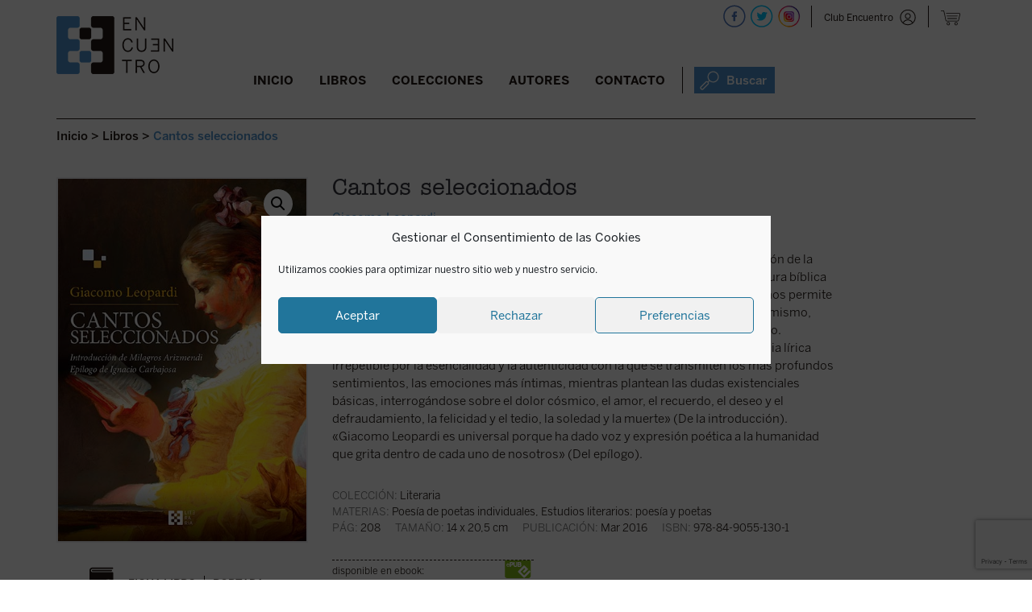

--- FILE ---
content_type: text/html; charset=utf-8
request_url: https://www.google.com/recaptcha/api2/anchor?ar=1&k=6LdAytYZAAAAAF13I0Yv-xaiE6L6wXyzrm48cFMu&co=aHR0cHM6Ly9lZGljaW9uZXNlbmN1ZW50cm8uY29tOjQ0Mw..&hl=en&v=TkacYOdEJbdB_JjX802TMer9&size=invisible&anchor-ms=20000&execute-ms=15000&cb=hx7lcqb8gefy
body_size: 45214
content:
<!DOCTYPE HTML><html dir="ltr" lang="en"><head><meta http-equiv="Content-Type" content="text/html; charset=UTF-8">
<meta http-equiv="X-UA-Compatible" content="IE=edge">
<title>reCAPTCHA</title>
<style type="text/css">
/* cyrillic-ext */
@font-face {
  font-family: 'Roboto';
  font-style: normal;
  font-weight: 400;
  src: url(//fonts.gstatic.com/s/roboto/v18/KFOmCnqEu92Fr1Mu72xKKTU1Kvnz.woff2) format('woff2');
  unicode-range: U+0460-052F, U+1C80-1C8A, U+20B4, U+2DE0-2DFF, U+A640-A69F, U+FE2E-FE2F;
}
/* cyrillic */
@font-face {
  font-family: 'Roboto';
  font-style: normal;
  font-weight: 400;
  src: url(//fonts.gstatic.com/s/roboto/v18/KFOmCnqEu92Fr1Mu5mxKKTU1Kvnz.woff2) format('woff2');
  unicode-range: U+0301, U+0400-045F, U+0490-0491, U+04B0-04B1, U+2116;
}
/* greek-ext */
@font-face {
  font-family: 'Roboto';
  font-style: normal;
  font-weight: 400;
  src: url(//fonts.gstatic.com/s/roboto/v18/KFOmCnqEu92Fr1Mu7mxKKTU1Kvnz.woff2) format('woff2');
  unicode-range: U+1F00-1FFF;
}
/* greek */
@font-face {
  font-family: 'Roboto';
  font-style: normal;
  font-weight: 400;
  src: url(//fonts.gstatic.com/s/roboto/v18/KFOmCnqEu92Fr1Mu4WxKKTU1Kvnz.woff2) format('woff2');
  unicode-range: U+0370-0377, U+037A-037F, U+0384-038A, U+038C, U+038E-03A1, U+03A3-03FF;
}
/* vietnamese */
@font-face {
  font-family: 'Roboto';
  font-style: normal;
  font-weight: 400;
  src: url(//fonts.gstatic.com/s/roboto/v18/KFOmCnqEu92Fr1Mu7WxKKTU1Kvnz.woff2) format('woff2');
  unicode-range: U+0102-0103, U+0110-0111, U+0128-0129, U+0168-0169, U+01A0-01A1, U+01AF-01B0, U+0300-0301, U+0303-0304, U+0308-0309, U+0323, U+0329, U+1EA0-1EF9, U+20AB;
}
/* latin-ext */
@font-face {
  font-family: 'Roboto';
  font-style: normal;
  font-weight: 400;
  src: url(//fonts.gstatic.com/s/roboto/v18/KFOmCnqEu92Fr1Mu7GxKKTU1Kvnz.woff2) format('woff2');
  unicode-range: U+0100-02BA, U+02BD-02C5, U+02C7-02CC, U+02CE-02D7, U+02DD-02FF, U+0304, U+0308, U+0329, U+1D00-1DBF, U+1E00-1E9F, U+1EF2-1EFF, U+2020, U+20A0-20AB, U+20AD-20C0, U+2113, U+2C60-2C7F, U+A720-A7FF;
}
/* latin */
@font-face {
  font-family: 'Roboto';
  font-style: normal;
  font-weight: 400;
  src: url(//fonts.gstatic.com/s/roboto/v18/KFOmCnqEu92Fr1Mu4mxKKTU1Kg.woff2) format('woff2');
  unicode-range: U+0000-00FF, U+0131, U+0152-0153, U+02BB-02BC, U+02C6, U+02DA, U+02DC, U+0304, U+0308, U+0329, U+2000-206F, U+20AC, U+2122, U+2191, U+2193, U+2212, U+2215, U+FEFF, U+FFFD;
}
/* cyrillic-ext */
@font-face {
  font-family: 'Roboto';
  font-style: normal;
  font-weight: 500;
  src: url(//fonts.gstatic.com/s/roboto/v18/KFOlCnqEu92Fr1MmEU9fCRc4AMP6lbBP.woff2) format('woff2');
  unicode-range: U+0460-052F, U+1C80-1C8A, U+20B4, U+2DE0-2DFF, U+A640-A69F, U+FE2E-FE2F;
}
/* cyrillic */
@font-face {
  font-family: 'Roboto';
  font-style: normal;
  font-weight: 500;
  src: url(//fonts.gstatic.com/s/roboto/v18/KFOlCnqEu92Fr1MmEU9fABc4AMP6lbBP.woff2) format('woff2');
  unicode-range: U+0301, U+0400-045F, U+0490-0491, U+04B0-04B1, U+2116;
}
/* greek-ext */
@font-face {
  font-family: 'Roboto';
  font-style: normal;
  font-weight: 500;
  src: url(//fonts.gstatic.com/s/roboto/v18/KFOlCnqEu92Fr1MmEU9fCBc4AMP6lbBP.woff2) format('woff2');
  unicode-range: U+1F00-1FFF;
}
/* greek */
@font-face {
  font-family: 'Roboto';
  font-style: normal;
  font-weight: 500;
  src: url(//fonts.gstatic.com/s/roboto/v18/KFOlCnqEu92Fr1MmEU9fBxc4AMP6lbBP.woff2) format('woff2');
  unicode-range: U+0370-0377, U+037A-037F, U+0384-038A, U+038C, U+038E-03A1, U+03A3-03FF;
}
/* vietnamese */
@font-face {
  font-family: 'Roboto';
  font-style: normal;
  font-weight: 500;
  src: url(//fonts.gstatic.com/s/roboto/v18/KFOlCnqEu92Fr1MmEU9fCxc4AMP6lbBP.woff2) format('woff2');
  unicode-range: U+0102-0103, U+0110-0111, U+0128-0129, U+0168-0169, U+01A0-01A1, U+01AF-01B0, U+0300-0301, U+0303-0304, U+0308-0309, U+0323, U+0329, U+1EA0-1EF9, U+20AB;
}
/* latin-ext */
@font-face {
  font-family: 'Roboto';
  font-style: normal;
  font-weight: 500;
  src: url(//fonts.gstatic.com/s/roboto/v18/KFOlCnqEu92Fr1MmEU9fChc4AMP6lbBP.woff2) format('woff2');
  unicode-range: U+0100-02BA, U+02BD-02C5, U+02C7-02CC, U+02CE-02D7, U+02DD-02FF, U+0304, U+0308, U+0329, U+1D00-1DBF, U+1E00-1E9F, U+1EF2-1EFF, U+2020, U+20A0-20AB, U+20AD-20C0, U+2113, U+2C60-2C7F, U+A720-A7FF;
}
/* latin */
@font-face {
  font-family: 'Roboto';
  font-style: normal;
  font-weight: 500;
  src: url(//fonts.gstatic.com/s/roboto/v18/KFOlCnqEu92Fr1MmEU9fBBc4AMP6lQ.woff2) format('woff2');
  unicode-range: U+0000-00FF, U+0131, U+0152-0153, U+02BB-02BC, U+02C6, U+02DA, U+02DC, U+0304, U+0308, U+0329, U+2000-206F, U+20AC, U+2122, U+2191, U+2193, U+2212, U+2215, U+FEFF, U+FFFD;
}
/* cyrillic-ext */
@font-face {
  font-family: 'Roboto';
  font-style: normal;
  font-weight: 900;
  src: url(//fonts.gstatic.com/s/roboto/v18/KFOlCnqEu92Fr1MmYUtfCRc4AMP6lbBP.woff2) format('woff2');
  unicode-range: U+0460-052F, U+1C80-1C8A, U+20B4, U+2DE0-2DFF, U+A640-A69F, U+FE2E-FE2F;
}
/* cyrillic */
@font-face {
  font-family: 'Roboto';
  font-style: normal;
  font-weight: 900;
  src: url(//fonts.gstatic.com/s/roboto/v18/KFOlCnqEu92Fr1MmYUtfABc4AMP6lbBP.woff2) format('woff2');
  unicode-range: U+0301, U+0400-045F, U+0490-0491, U+04B0-04B1, U+2116;
}
/* greek-ext */
@font-face {
  font-family: 'Roboto';
  font-style: normal;
  font-weight: 900;
  src: url(//fonts.gstatic.com/s/roboto/v18/KFOlCnqEu92Fr1MmYUtfCBc4AMP6lbBP.woff2) format('woff2');
  unicode-range: U+1F00-1FFF;
}
/* greek */
@font-face {
  font-family: 'Roboto';
  font-style: normal;
  font-weight: 900;
  src: url(//fonts.gstatic.com/s/roboto/v18/KFOlCnqEu92Fr1MmYUtfBxc4AMP6lbBP.woff2) format('woff2');
  unicode-range: U+0370-0377, U+037A-037F, U+0384-038A, U+038C, U+038E-03A1, U+03A3-03FF;
}
/* vietnamese */
@font-face {
  font-family: 'Roboto';
  font-style: normal;
  font-weight: 900;
  src: url(//fonts.gstatic.com/s/roboto/v18/KFOlCnqEu92Fr1MmYUtfCxc4AMP6lbBP.woff2) format('woff2');
  unicode-range: U+0102-0103, U+0110-0111, U+0128-0129, U+0168-0169, U+01A0-01A1, U+01AF-01B0, U+0300-0301, U+0303-0304, U+0308-0309, U+0323, U+0329, U+1EA0-1EF9, U+20AB;
}
/* latin-ext */
@font-face {
  font-family: 'Roboto';
  font-style: normal;
  font-weight: 900;
  src: url(//fonts.gstatic.com/s/roboto/v18/KFOlCnqEu92Fr1MmYUtfChc4AMP6lbBP.woff2) format('woff2');
  unicode-range: U+0100-02BA, U+02BD-02C5, U+02C7-02CC, U+02CE-02D7, U+02DD-02FF, U+0304, U+0308, U+0329, U+1D00-1DBF, U+1E00-1E9F, U+1EF2-1EFF, U+2020, U+20A0-20AB, U+20AD-20C0, U+2113, U+2C60-2C7F, U+A720-A7FF;
}
/* latin */
@font-face {
  font-family: 'Roboto';
  font-style: normal;
  font-weight: 900;
  src: url(//fonts.gstatic.com/s/roboto/v18/KFOlCnqEu92Fr1MmYUtfBBc4AMP6lQ.woff2) format('woff2');
  unicode-range: U+0000-00FF, U+0131, U+0152-0153, U+02BB-02BC, U+02C6, U+02DA, U+02DC, U+0304, U+0308, U+0329, U+2000-206F, U+20AC, U+2122, U+2191, U+2193, U+2212, U+2215, U+FEFF, U+FFFD;
}

</style>
<link rel="stylesheet" type="text/css" href="https://www.gstatic.com/recaptcha/releases/TkacYOdEJbdB_JjX802TMer9/styles__ltr.css">
<script nonce="akawT-B-qQk0EbjmItzHNg" type="text/javascript">window['__recaptcha_api'] = 'https://www.google.com/recaptcha/api2/';</script>
<script type="text/javascript" src="https://www.gstatic.com/recaptcha/releases/TkacYOdEJbdB_JjX802TMer9/recaptcha__en.js" nonce="akawT-B-qQk0EbjmItzHNg">
      
    </script></head>
<body><div id="rc-anchor-alert" class="rc-anchor-alert"></div>
<input type="hidden" id="recaptcha-token" value="[base64]">
<script type="text/javascript" nonce="akawT-B-qQk0EbjmItzHNg">
      recaptcha.anchor.Main.init("[\x22ainput\x22,[\x22bgdata\x22,\x22\x22,\[base64]/[base64]/MjU1Ok4/NToyKSlyZXR1cm4gZmFsc2U7cmV0dXJuKHE9eShtLChtLnBmPUssTj80MDI6MCkpLFYoMCxtLG0uUyksbS51KS5wdXNoKFtxVSxxLE4/[base64]/[base64]/[base64]/[base64]/[base64]/[base64]/[base64]\\u003d\\u003d\x22,\[base64]\\u003d\x22,\x22w4lcaFbCtDHCgcO4wqnDsR8fdjlgwoR/[base64]/CozpJwqLDlR5IU8KcwodgRsO2w5TDllnDrMOfwrXDullNNibDpMKGK1HDhmhHKRvDqMOmwoPDusO7wrPCqALCjMKEJjzChsKPwpopw4HDpm5Uw68eEcKaVMKjwrzDq8KyZk1dw4/DhwYeWiJyaMKmw5pDSMObwrPCiWvDkQt8SMO0BhfCncO3worDpsKUwrfDuUthURgieiVnFsKfw7ZHTHbDuMKADcKgcSTCgzXCryTCh8O2w5rCuifDkcKJwqPCoMOfEMOXM8ObNlHCp0cHc8K2w6zDmMKywpHDjMKVw6F9wpJLw4DDhcKCRsKKwp/CkU7CusKISFPDg8O0woA3Jg7CqMK0MsO7IcKzw6PCr8KDYAvCr1/CksKfw5kZwpR3w5teVFsrBDNswpTCng7DqgtDXipAw7cXYQADNcO9N3Ztw7YkLwoYwqYRX8KBfsK5fiXDhkPDrsKTw63Dum3CocOjNS42E1zCu8Knw77DicKcXcOHKcO4w7DCp07DnsKEDGzCnMK8D8ORwrTDgsOdfzjChCXDgHnDuMOSVcOOdsOfZcO6wpclK8OTwr/CjcOMYTfCnA4LwrfCnF0xwpJUw6PDs8KAw6IJL8O2wpHDuFzDrm7DvsK2MktGecOpw5LDv8KICWV1w6bCk8KdwpN2L8Oww5HDrUhcw4vDoxc6woTDvSo2wo1XA8K2woMew5llasOhe2jCrStdd8K7wpTCkcOAw47CrsO1w6VYZi/CjMOcwqfCgztqQMOGw6ZFXcOZw5ZuZMOHw5LDoCB8w41QwrDCiS95W8OWwr3DoMOCM8KZwqPDrsK6fsOSwoDChyF0SXEMYCjCu8O7w5VPLMO0ADdKw6LDkk7Dox7DnXUZZ8K5w4cDUMKPwqUtw6PDlMOzKWzDqsKIZ2vCh2/Cj8OPA8OAw5LChWM9wpbCj8O/w4fDgsK4wobClEEzI8O+PFh6w4rCqMK3wpzDrcOWworDvcKZwoUjw758VcK8w4rCmAMFZ2I4w4EPW8KGwpDCg8KFw6p/[base64]/DrBo3wqnDkcKDw4HCgBslw4snCcK0fzLCksKJwoA5aMOCI1bDmlpSH29aTMKxw5xtAy/Ck2PDhn0/FXtfYSzDrsOVwoTCml/[base64]/Cmz/ClzbCuMKnw6fClsO8X8KewrHChsOOfl3CimLDmQnCmcOtw4Vqw4LDjjYAw7NMwpJ8HMKdwrTCgBLDo8KXG8K3MnhyEMKNXyXCkcORNRl2J8OPIsKcwpBfwoHCngdpH8OYwrQsdyfDtcKRwq7DmsK+wph5w6/CnXFoS8Kxw7FYQCPCsMKmZ8KRwprDusOyP8OsNMKQw7JTXTxow4rDjhhVecOZwqHDrRE8f8Otw69Gwo1dGXYxw6x0PBpJw78ww59kchxmwrjDmsOewqdJwo5LBi3DqMO9ES/DosKlB8OxwrzDshshU8KEwq1pwrw4w6FCwqovK2TDuDDDpsKVKsOqw5M4TsKGwpbCn8Owwr4jwogcbhUwwqDDlMOTKh9/YiPCicOCw6QTw7cecFM8w5rCn8OywoTDtULDusOUwr0CBcOlbF1WLCVXw67Dpl/Ck8OIYsOGwrArw454w4RmWFPCl29PDlBcYWnClQPDrMOwwosBwrzCpMOlbcKvw5YFw77Dm33DjyvDswRZaktLW8OVJmpRworCv355GsOyw4FEXljDuXdnw5gyw4FNFQjDhhMVwo3DpsK2wpJTEcKlw7wmWRXDtAB2CHVawqrCjMK5UX0wwo/DucKywp3CvMOFCsKUw6PDnMO0w51xw4LCrcOww4sWwqrCssOJw5/DugBhw4XCrhLDmMKoP0fCmC7Drj7CrgNqJcKzDVXDkjZAw6xow41fw5fDsEIxwohZw6/[base64]/IsKYCBZhwqPDmsO3dnsyZSjDt8KYMV3CiyDCpMKPccOWcWAiwqZ6WcKdwrfCmXVgB8OeMsKtFmTCo8OzwrJVwpXDmF/DgsKrwrQXWAU1w6bDmMK8woZ/w7VkZcOMdWYywpjDo8OUYVrDlnTDpFxnbsKQwoRgTcK/[base64]/Clw5ewp3CqhjCu8Ogw7YJdsObw7dUwqkcwpfDlcOPw6XDp8KqIMOMEwkAGcKVEUMFfMK/wqDDlTfCpcOWwr/CkMKdLTnCsU0PX8OnFHnCl8O/DsOUQHvCocK2a8OBC8KmwoPDuSMhw7Yyw5/DtsKpwpdVSFXDm8Otw5AwGzBYw7tyNcOAGwzDrcOFdl8lw63CmE0OEsOIeE/[base64]/DllBIwqjCjcOoOAfCv8OQw4t8wpLCjignw4kxw49cw6RIwozDosO6VsK1wocewqpxI8KYOcOBfhPCj1jDgMOQfMO7e8KLwp8Ow5FBF8K4wqU7wr8Pw4opAsODw4LCuMOkBF4Hw6BNwqTDkMOdLMO2w6DCk8KPw4d7wqHDicKdw6/[base64]/Cvl/DlsOde8OOX3ALWMOswqPCmxfCrcKffMKhw7DCok7DjnAnaMKCB3PCr8KAwqUJwojDskjDoGlWw4FiSBLDgsKwAMOdw73CmXdEeHZha8KVJcKHKE7DrsOZHcKgw6J5dcK/woppesKHwq0Pem3CvsOgw7fCqcK8wqcaalhSw5zDvg0tX3jCkRsIwq1Rwq/DpHFawq0XHiN5w5w5wpDDucK9w53DhjZ7wpE5DsOUw7s5EMKvwrbCusKKQcKbw70jdHsNw7LDmsOmdzbDo8KDw51aw4XDkUdSwoUSaMKtwoDCkMKJCsKSEhDCtStpDHXCiMKBUn/[base64]/CtC7ChSEUw6zDpSgcAyLCusOmNsKww41PwqkOb8OXwovDqMKeSQbCoyNdw47Crj/DgEFzwqEFw6jCvWkMVRo2w6fDkWh1wrzDv8O5w6wywo1Gw77CgcKtNyIaDAnCm0l5cMOiC8OdRn/ClMOdYlp7w5zDnsKMw6zCtnzDl8KlHkIMwqN6wrHCjkjDusOfw53CgMK/w6XDpsK1wrYxScKyOSU9woEQDUlNw4tnwpLCusOFwrBPK8KLLcOWDsKHTk/Cm2nCjBYnw4zDq8KweAxjWnjCn3U1fmHCuMK+bVHDiibDnUvCmHUmw4Fkei7Cm8O0TMKiw5rCrcKgwoXCjU98OcKpWB/DmcK6w7DDjQvCryjCs8ORQsOqYMKFw5h7wq/CtRJiREt5w6U5wqtRLkFSVnRVwpEcw41ow7PDogUQK1fDmsKww4N2wosvw7LDjMOtwqbCn8KtFMOiVDxcw4Jywpktw7Eww5Fbwq3DszjDoW/CtMOcw6lELU1lwqzDi8KwasK6al0+wpcyMhtMb8OKeRU/e8ONPMOMw7LDk8KFfj/ClsK5YS5bXVJFw63CpBTDq17Dv3IKaMKydizCl0xFQcK/CsOmPMOxwqXDuMKkKiojw7rCl8KOw7UcXw1xB2vDjx5Nw7nCpMKvDHzChF1gGVDDmVbDm8KfGTJ/O3jDhkVUw5xcwofCmMOlwrrDunbDicKLD8K9w5DCiwJlwpPCh3rDu3A/XHHDmSthwosyBcO2wqcEw4l/[base64]/[base64]/DqMKvw654OmVnbjXCjnPDnsKGOE3DtHl4w5fDl2bDkhDDj8KSD0rDvmPCrMOKFmocwqECw6IdfMOpVFhaw7rCunnCgcKCOFLCn2TCmTZawr/DhETCk8OlwrjChjZdZMKwUMK1w5dTSMK+w5MfS8K3wqvCqwBjSAMiGmHDiBZ5wqgifRg+dAB+w70HwrDCrTFrIsKERD/DjgXCsEPDqsKQScKPw71TeSAfw74zdlR/bsOZTWEJwqTDrCJJw6lvRcKjMC4IJcKJw7/[base64]/Cl2vDqWN5wqUbPMOUVU4lwpHCpwJnChTCgmpvwrPDnEbCkcOpwrvCiR09w4jCoQMewq7Cr8OowrHDjcKoKzXDgMKrMzo4woc2wo9MwqXDiR7CqSnDh3Nod8K/wpIjX8KIw6wEUlvDoMOubBlkCMKnw4rCoCnDrDQ3KHpvw5bCnMKIYcOow65DwqF/wp4hw5djVMKiw4LDucOZACLDsMOLwp7Cm8OBEHrCvsKtwovCpVfDkEPDmsOkTTwqbsKvw6d+w6XDl1vDoMOgDMKVUBnDi3PDg8KrYsKcKkg/w7kTbcOSwos7CMOhHjN8wp7DiMO/wpJlwoQCW2HDpgkCwqfDscKbwqjDi8KEwq9EOwzCtcKBDEkLwo7DrcKfBz80KMOIwojDnxfDg8OZBzQHwq3CnsO9OMOoVUXCgcOfwr3DgcK8w6rDrntRw7l0dBdOw4llCEg4M3XDksO3B1zCslXCp0TDlMOZJETCgMK+HB3CtlfCuV92IsOlwq/ClHLDkQEmE27DnmXDqcKkwpI+QGobbcODeMKtwozCtMOnNgvDojDDnMO0O8O4wr7Dj8KVXGTDj2LDpz98wprCh8OZNsOWRRBIfGbCv8KOHMOyI8KEAFHCrcOKLsKjY2zDvw/DlcK8LsOlw7dawpHCu8OPw7bDoDwoIHvDkVM0wpvCmMKLQ8KfwrbDgTjCusKowrTDoMK7BUXCjcKMDHcnwoc3HSHDocOvw6LCtsKJJ2dXw5oJw6/DsE5Ww6wQen3CiCVhw5vDsXnDpzLDssKFaznDisO/wqjCisKfw64ueAMOw4krMsOoSsO0AR3Dp8KTw7fCgMOcEsOywrMcBcOhwqPCq8Kzw7VpV8KRXsKEWCLCpcOHwp0QwqJ1wr7DrEbCv8Opw6vCvyjDv8Ozwo/DocKHDcO8SHdpw7DCmRh4ccKMworDksKGw7bDscKcVsKyw5TDocK9D8OAw6zDocKlwp3Cs0ELQWsYw4TCoD/Djmdqw44lKipzwrQBOcO7wrhywpfDqsOYeMKgC15uXVHCncKPMQ9TecKqwoYUeMKMw5/CiCkwTcK3ZMO2w4bDpUXDqsO3w5lJP8Opw6bDsyd1woHClsOpwqY3Anh3dcOcaAHCk1R/woUow7XDvCHChAXDu8Kbw4gIw67DlWTCl8KgwoXCmy7Dg8K4Y8Osw4kFdFrClMKAERArwrdnw6jCj8KQw4vCpsO+acKNw4IDOxDCmcKiT8KoPsO8csKkw7zCu3TCs8OGw6LCr1M5L0kswqBsDS/DkcKOC1M2KCRNwrcEw5rCl8KhNxXCo8KpISDDusKFw4XCjX3Dt8K+UMOULcKtwqUfw5cYw4nDmw3ChFnCk8KEw7hjVU92OsKLwp/Dh1/Dk8KoXSDDvHk4wpvCnMOCwpQwwrTCrMOXwrnDvk/Ci3R+DGfCix1+P8KZDsO1w4U6a8K4VsOVFX4lw5DCnsOgPUvCj8KIwrgAUHfDnMOTw4F7wpMIE8ObH8K8CRTClXliKsKNw4HCkAtgfsO7GsOYw4A4WMKpwpAZAFYpwo0+OEjCq8OUw74eU1XDgVdpeQ3CoyxYFcO6wo3Dogd/w5vChcKHw4ZWVcKXw6bDm8KxDMKpw6bCgB7DmTV+eMKwwrJ8w7YGPsOywqIVO8KKw6bCnXZNOynDpDoTRnZvwrrCqnHCmMKWwp7DkXp7EcKqTyDCon3DugbClgfDikfDo8KSwqvDmBwkw5E3f8Ojw6rCkzXCt8OoSsOuw5rDtyoRYG/Dt8O7wrbCgE0WOw3Dv8KhYMOjw5ZKwqbCucK1XV/DkD7DuRzCusKqwoXDhkVPdsOsMcOJL8Kew5MJwrrChUrCv8OUw5UmA8K8YsKETsKVd8KUw592w49cwoRzXsOCwqLCkcKhw5QUwoDCq8O8w6t7wpAdwrEFw4HDgxluw7kSw6jDgMKuwpvCnB7CrF7CrSzDgwTCtsOkwpnDksOPwrpbJBYWKGBOFV/[base64]/DuVZ+NDgDPVbDow9hNsOMw4zCtlzCp8O4LcOlFcKCwpvDlcKHa8K3w4Jkw4HDqwPDp8OFIRxSVgwBwoZpXQcRw4tYwo1pH8KgKsOAwrIaE03CiUzDjl/CuMKYw49aYyVGwo/DqsKrFcO5JsKywpLCn8KaTFZXKnDCpHrCjMKmS8OARcKkEUnCqMKWd8O1VsK3EsOlw6TDhgDDoVlRY8ODwqnClCTDqSI1wq7DosOjw7TCqcK6MFHCmsKXwqI7w4bCnMO5w6HDnHLDuMKiwrTDhzzCpcKEw7jDonnCnsKYbB3ChsK/[base64]/DnMKKQiEwVMOvBAQ8V8K9w7zDtAV5wo5LVA/Cv1ReKSLDoMOUw6HCv8KuDxXCqkxwBR/CvFTDicKtLHDCqhRnwpnCuMKpw4fDrhLDn3IEw4DChcOCwqcFw5/[base64]/[base64]/w4vDuybCqcOpwo/CnmLCnMKkahZTw6BTwosXw4/DjMOTdXFEwr45w596aMKpBsOsd8O2BExaesK0FRfDn8OVUcKMfhFCwpXDucKsw6DDscK6QUAKw5BPFAPCs1XCqcOGDcK3w7DDvgrDhcKNw4Fkw6UbwoBwwrlEw4DCqg9fw61EdjJYwrrDsMK8w5/CtMKjwrjDt8KAw5o/aVAlacKlwqsWZG8tDxoBN0DDjcKzwoodV8Orw4AuN8KRWU3CmyjDtMKvwqPDslsDwr3CujNSBsK1wozDk3kFPMOHPl3DssKIw5fDscOjaMOnXcOmw4TCkSDCs3g+EB/Ct8KcI8Oqw6rCgxfDhMOkw61ew4zDqFXDuVDDp8OpccOwwpY+PsOywo3DlcKTw4QEworDlmnCtiVwSjMQGlUTJ8OhJnrCgQrCrMOUw6LDr8ONw6MLw4DCsxRMwopBwrbChsKwVRB9MMK+fsKaYMKPwrHDi8OqwqHCjTnDolZ/BsOUNsKnBMK8N8Kpw6HDvngNwqzCt2E6wrwywrRZw4bDm8KFw6PDmQ7DtBTChMOnDBnDsg3CpsOWI0Jww410w7/DvMKOw51YA2TCmsOoHxBbNW5gH8O5wogLwpR+Mm1RwrZ8w5jCncOYw6fDisOQwp9Wc8KZw6RVw6vDusOww4x9YMOtQQTDrsOkwrFdEsKzw6LCq8OaU8KlwrhFw5NSw6pMwqPDgMKHw696w4TCl3nDoUY9w4zDu0DCuUpyVnTCnVfDoMO8w63CnWTCqcKWw4nCpH/Dn8ORe8OOw4nCr8OteUs6wr7Dv8OtfEbDmTlYw7bDvEggwpMLIXfDsEVGwqgVS1rDohjCu3bDtmUwJ3E/MMOfw79kGMKFLyTDi8OhwrPDicKoW8KpScOawpvDqWDDncObWmoYw4PDhyPDnMOKLsO7MsOzw4bCssKvLsKSw4HCvcOtfMOJw7rDrcKmwovCucOQZC1Gw4zDmwXDoMOmw5xxQ8KXw6cMU8OLB8OjPi3CicOiGMOrScO/wosIZsKxwobDk0xFwpcbIgkjLMOSTi3CrncNGMOrbsONw4TDhifCs27Dv0Mew73CuEELwrzCrApuIz/DmMObw7t1w5VYYiHCgG9Hwo7Cq3gxNGXDmcOFwqDDgzFQYcKLw5sAw4TCusKawpXDmcONHsK3wpA0D8OYdsKEQcOtPEwowoPCh8KNYcKnPT9xFcO8ODXDk8O9w7k9RzXDo1/CiCrCmsONw47DjyvClwDCiMKRwoINw7J3wrsewq7CnMKPwq7CpxJ3w7JRQnzDgsK3wqJSQFgpQmAjZH7DpsKWfREbQSZMf8OTHsOyD8OxVUrCqMOLGSXDpMKqdMK2w67DtEF3JXk+wpgiA8OTwq/[base64]/CnUnCvsOUwrRYN1xHwqk/fmrCujTDrsOiSwYRwonDoA4GYUZZdEE5QzPDqD5Qw6kyw7BFB8Kzw75NX8O8dsKYwoxiw7ApTAtlw7vDt0Z/wpd4AsOHw4M3wobDmUnCsjsdPcOWw7tQw7htQcK8wq3DtxHDlQbDo8KPw7rDvnxLHjBGwpHCtCobw4zDgkrClA/CvHUPwp4GZcKgw5YBwqd6w7NnBcKrw5XDh8KIw6QEC0bCmMOrfHAKXMOYT8KmFVzDs8OldMKdVTF/ecKyQGjChcO+w7rDusO3MA7Du8Oow6TDssKfDzY9wobCi0XDgmwbwoUDGcKsw7kRw6wPQMK0wrPCmAXCrSILwr/CgcKzRiLDp8Onw68EBMK1RyTDo3HCtsKiw73DqGvCgsKcW1fDjj7Dg0p0dcKJw7wAwrY7w7YuwoJ8wrZ/fH9yXAZNccK8w73DkcKyIU/CmGPDj8Oew6F8wrPCr8KmJRPCnVZIYcOlBsOaPhnDmQgKb8OGAhXCn0nDlBYtwrR5WHjDqTZAw5g8QzvDmHfDrcK2YhTDomrDkEXDq8OlE30gEVo7woVswqAzwq05RVZcw4DCtMKwwqDDuno/w6ccwpfDgsKvw6Fuw5zCiMOKbyYpwqB7UmhCwoXCglhOUsOawrnCu39MbUTDsU1ow6/CtUFiw7/CmsOyYh9bcjjDtxDCjTosbzl4w599wpwnTMOew47Cl8KmY1scwqUIXBHCpMOXwrE3wrp7wofCgyzCmsK1BxXCujl0U8K/SijDvgRGTMKIw7ltEH5XWMOyw7hPIMKdPcOsPnx6JgnCpsOnScObcHXCj8OVBHLCvVrCp3Imw4/DgUEjCMOhwqXDgSUFJh0Ow67DocOWShY4J8OoOMKQw6zCmSXDoMOJPcOkw5l5w7bDtMOAw6/DhwfDnlrDi8Kfw6bChWfDpnPCisKowp8mw4xlw7B8bx10w7zDk8Ouw7gMwpzDr8OIQsKywp9gOsO6w4NUJHbCnyB6w6ddwow4w6plw4jCosOJeB7Co2/DuTvCkxHDvcKzwqTDjMOaacOWW8OkO0hJw7wxwoXCmUTCgcOBKMOhwrpWwonDnypXGwLDvA3Dqy1XwpTDohhnCW/[base64]/R13ChsK5wrIGalZqJ8KpwqrDk1TDl8KFw5N4w5RGwqLDkcKMHFwqWcO0Py3CoCvDrMO0w4NwD1LChMK2cnbDi8KPw6Iww6VowqVFBXLDksOgN8KWX8Kdfm1CwonDrlVxEhTCnVlzJsK5FU50wo7CpMKcHmrDqMKZOcKZw5zCtcOHKMOmwow/worDrMKLLcOOw5LCpMKSQ8K0f1/CjDfCoBU8CsKEw77Do8Kkw5BRw5kHHsKSw4p8JRjDhxxuEMOMJ8KxcBEMw4hCdsOMZMKfwqTCncKGwplddT3CisKpwoLCsxTDoCrDgcOqDsKLwo7DoU/DsEnDgUHCmXYPwpUWe8O4w7/CtcO/[base64]/wrVFDgUDfsKyCFN3K8KIwoZPwrPChCnDkk3DvljDocKLwpHCikrDsMKowqTDvXzDq8OYwoPDmBk4wpIbw78gwpRJUm1WAcKuwrVwwp/Dt8Olw6vCt8OwYDbClsK/TTkNdcKUXMObVsK4w7laNcKnwpULITLDv8KcwoLDh29OwqzDlzHDmCDCqTFGOkkwwrXCvmbDn8KhZ8Opw4kYCsKFbsOgwrPCgBZBYnNsN8Kfw44twoFPwohWw6rDuhXCmsOsw44mwo3ChVoxwopHNMOjZE/DvcKbwoLCmwXDs8O8woPCmxwmwpl/[base64]/DpHUCwqbDnMO4woDDqMKEPmDCjTZcKjUfaw3DmnzDiWrDlQUOwqsQw77DrcOjREEew4jDnsOTw5QbQHHDpcKzT8KoacONBMKfwrsmEwcVw6xTw6HDoEHDvcKhWMKRw6HDuMKww5/DixRlNRlUwo1SfsK2w7U0ewXDmTfDssK2w7PDnsOkw4DCtcKeamDCq8Ohwq3Ci2rCvMOGWlvCvcO/[base64]/DslrDkMO7wrZtw4/CsAfDqcKtw6PDk8KLZgFZwq/CjMOOUcOfw5/CgxLCgUDCqcKTw43CrcKQNWLDnmfCsHvDv8KIL8O0fUJ3W1omwonCvwIbw6DDrcOUbMOvw5zDl2hiw6VMfMK6wqZeJzxUJA3CpX7CqxJGasOYw4JwZ8O1woYJeCjCjGMQw5fDr8KyIMODe8KnMcKpwr7CrcKtw7tiwrViQMOvXGLDhHFqw5HCpx/DlBIUw6Q5HcOXw5Uyw5rDpMOGwo0AcjIzw6LDt8OmZ2zCj8KXasKvw4kWw5E8DMOdOMObIMKhw6M1dMKyDzfClWYBQkwIw5rDq306wqrDo8K4UMKraMK3woXCo8OiOVnDisOkRl83w4TCrsOKIsKZB1PCn8OMbHLCg8OCwplvw78xwpjDmcKJAyRNJsK7c1/Cq3lPNcKcFk/CqsKIwqY8ejLCgWDChXnCuUjDjT40w6AEw6nCqj7CgRNPTsO8RiEbw4/CgcKcEn7CvhzCr8OIw74pwqk7w6wBBirCoDvCksKtw6hwwpcIQFkEw6oyFcOvV8O3S8OkwoBsw4HDjw1mw5bDt8KBYBvCncKEw5FEwoLCqMKZJcOKclnCgWPDtj7CpXnClTvDo3xmwotIwqXDmcOZw79kwoVnP8OaJ29HwqnCicO4w6TDszdawp0vw57Cs8K/[base64]/[base64]/ESAbw4MKc8KmwoTDjzQbE0RrXsOAwqAVwoYZwpXCqMOdw6Ela8OadcOsKi7DtsOqw6F8ZMKmFQdib8OeKTfCtX4Qw7xYKsOwH8KjwpNXZxdJW8KSWT/[base64]/[base64]/McKXwohfw5XCgTpwwq/CjsK+MMKUwqcKw5wuOMOoASHDiMKfKcKbZSU0w4rDssOAOcKwwq94wqZYLwF1wrHCuyI+DMKvHMKDTH4Cwp0bw4vCvcOAGMKqw5pkZcK2CsKOQ2V/[base64]/DqUVswpA2wp3DhHQhXWbDnGBkXMOnaT9Nw4VQTW1gwr/CkcOxFGw/wrpqwo0Rw79sZMK0TcKGw4rDn8K0wqTCp8Kgw7RnwrnDvQVkwrfCrTvCvcKZNUjCr2nDq8ODL8OiPjcGw4QRw7lOJ2PCrw9nwpoaw4p0B1U1cMO4IMKWS8KcGsO2w6FvworCvsOnCGfCrCJAwpMuB8K4wpLDiV55TmzDvAPDnnNQw6/ClzQDdsOLGBzCmSvCiDZVfRHDl8OQw5B3QcK3O8KKwoN8w7s3wrUlTEdowrrCncK7wpDDiDRdwpzCr28pNh90KsOUwpTCrmbCrigpwr/DpABWVFsiIsOaF3/ChcKVwpHDhMKcZFzDu2AwFcKUwqEYZ3fCucKOwohQYmEJe8Odw6rDtQTDjMOUwpMkdULCmG4Ww4N3wrhKGMOMd03DiHTCq8Ohw7ogw6hvNSrCrsKwYWbDn8Ocw5rCncKwbxZjD8K+wp/[base64]/CnMOeQSDClcOQw5DCmi3CrsOEwr/CuMK1wotFNinChcKZR8OYdT3CuMKcwoLCiSgcwqTDiFI7wr3CrRgTwoPClcKDwpdbw4kzwq/Dj8KYZMOhwprDtCdEw546wqx6w53DtsK7w7Ymw61oOMO/OjvDpX7DkcOgw6cRw7cCwqcWwosSNSB9A8KRPsKowocbFn3DrQnDu8KbSTkXJMKpB1Row5gHw5fDvMOIw6jClcKAJMKBbsOUe3zDqcO1KcKyw5zDm8OYQcOXw6rChXDDlVrDjyfDtBYZK8KsGcORZR/DoMKCB3ozwp/CizrDiHcqwq3DicK6w7MNwr/CnsO5FcKlGsKdGcOYwrl0MCDCqSxYcgbDo8ONdx47NMKTwpwJwqg7ScOfw79Jw7RJw6lmc8OHFsKtw5ZmUyJAw5F2wp/[base64]/DmcKzw6APHcOpw6JawpfCgkdqwrPDkksaAsOIT8OKLMOoYgTDrm/Dv3hZwo3DgErCs0wjHlTDhcKoOcOqdxrDjkF4GcK1wpZqLAvClQ5Jw4lAw4LCn8O2wp9XSWbChzXCvz0Vw6XDtCkswrvClAxzwovCpRp8w4TCsXhYwoJNwoQhwoVEwo5/w4ImcsKywpjCsVrDocOpM8KXZcKHwqPClxxoViomB8Kdw4zCm8KIA8KQwqF9wr8AbyRowpnCgXgiw6bCjyRMw7fCgU0EwoIsw7jDolYowq0EwrfCpMKbSy/DkEJLOsKlRcK+w57CusOEZ1gZDMKmwrnDniTDiMKRw6fDvcOkZsKXHh4dYQAEw5/DoFdnw4PCmcKqwr1lwq01wpbCtGfCo8OxQ8OvwotJaSMkO8Otw6kvw43Cs8OFwqBBIMKRHcOVam3DgMKIw5/CmCvCucKXcsOXY8OdS2ltYFgjwpdewptqw67DtRDCgywELMO0RxjDrU0Je8Kkw4XCpl92wq3CsEQ/TUfDgXfDlCgSw7c8N8KbZCpzwpRZIEk3wqbCnBrChsKew75dc8OQAsOZT8Knw4V5WMKfwqvDrsOWR8Ksw5XDgcOvJV7DpsKWw5guCHrCrzPDujIQH8OnAXAxw4LDpzzCmsO/M03Cq1Vfw61qwqjCpMKpwqzCucK1VzPCrxXCi8Kjw7LCkMOVbcOAw4A4wo3Cp8KHDk4+axZUCcKxwpbCh3PDo0nCjDh2wqFmwq/[base64]/CgFPDhDHDkjsRX17DoDfCg3tLewEyw6rDtcOCRU7DgWNqFglffsOjwrbDq21mw50ww4MXw505wprCo8KUOA/Ck8Kew5EWw43Dqx0ww5d5In42HWDChGLCtnAZw7l0QcO1GFYZw4PCl8KKwqjDpgVcJsOBw5EQaXcHwrbDpMKBwqrDg8OZwpzChcOjwoLDpMKaSV58wpHClGVBCFbDucOsBcK+w4DCk8OgwrhQw5LCisOvw6DCkcK0EUTChChqwo/[base64]/[base64]/Do8Kiw5Z+F8K/w4RuwqLDjClgw7zCk3/Dj2nCscKtw7XCszJIJMOdw6QKWRfCr8KaDnYVw7AWVcOBRWBRCMOyw55gfMKEwpzDs0HCp8KIwroGw5t2C8OUw4YOSFMBADphw6ZhTi/DkSMew6zDscOUC3IIMcK4G8KMPDB5wpLCqWphQjt/P8Kww63Dqj0rwqpZw4dlAmjDuVjCrsKAK8Kjwp3DlsOkwpnDnMONZzTCnMKMZx/CrsO+wq98wqrDkcKAwrJlasOHwpBTw7MMwqbDkWMJw5BpBMOBwqQTIMOvwrrCtcOEw749wqTDmMOldcK2w6Vywo7ClSNaI8Oxwp4Mw7PDtWPDlj7CthUswpoMdm7Cj1zDkyoowr3DnsOrYCtGw5B5dRvCkcOEwpnCgRfDt2TDpC/[base64]/CgsOBw67Dt8O/wrtSw5TDtsK4wolsw47DvsO0w5/DocOuWw8Ew4fCjMOPw6bDiTsxNQRvw7LDgMOUGVHDqX7Do8KpfXnCpMOFOMKZwr3Dv8KLw7vCn8KLwq1Tw4pywrFewp/CpH3CkTPCsFbDiMOKw5XClgZqw7ZQZ8KiecOLMMOcwqbCs8KbXMKvwqlQFX59JMK9FMKSw7wZwr4bfcK6wptcWQNnw7pFcMK7wrEOw7vDqnxgYAXCpcOvwrLCpMO/[base64]/CoMOcw7EKwp4Aw4zDkRUjSMKhwqvDokwJSMOKMMKpehjDiMK0FTnCtcK7wrBowr0mYDrCiMOCw7A4TcOJw70RZcORFsO1dsOHfjB+wolGwodAw7HClG7DlRzDp8OxwpbCr8K4FsOXw6/CpBHCicOHWsOqb08qNykhIcKDwq3DmBsbw5HCqFDDqi/CrQt8w6LDl8OBw68xHSgBw5LCtwLCjsKRfB82w5VePMOCw5tqw7FPwpzDjBLCk2pZwoY7wp8ow5vDh8Opwq/DjMKiw7EpKMKuw4vCmy7DpsOcWUHCs33CtcO7FAPCksKhfGLCjMOvwrMoBCIrworDqGlpVMOuU8OUwrHCnDnDk8KeZsOzw5XDtA59CyPDhwHDusKrwrpGw6LCqMOqwqHDvRTDgcKZw5bClTwvw6fCmC/DlsONLTARGibDocKPWj/DqcOQw6YMw6vDjWYOw6ovw7vDlkvDocOaw5jCkcKTQ8OmBcO0dsO9DsKVw6VEScO2w6fDkURNasOsN8Kud8OLMMOtAzTCp8K6w6M7XgDDkAXDqcOBw5HCvygOwr9/[base64]/CvcK7wpcfA8OgMMKIwrVIw698UgUHYBTDtsOkw67DpQvCqVfDs23DkGp/Rl8BNAfCo8O4Nkkiw5fDvcO6wrxHeMOLw7NMFSzCiEMEw6/CssO3w6bDvF0JaCvCrWgmwrwBO8KfwobCnXvCjcOUw6Ncw6dPw6lnwo9cwp/[base64]/DvMK8ScOOaE88w7ZeOcKRKcKZwrdsw77CqcOoSQA2w5ISwr3Cih/Cn8OYVsOpGAXDt8Onwq5Ww6tYw43CiXjDqGZfw7Q7NgXDvzg+HsOpwpLDlUcDwrfCvsKBWxIsw6TDqMOmw4rDi8OKTjJzwolZwobCrmE3FRvDtSXClsOywrPCikldAMK5J8OPw5vDi1fClQHCv8KkMQsDw41mSEjDr8O8CcOrw73DhRHCi8O5w4d/SVN5wp/[base64]/CjMOBw51bw7TDuMOGw7HDkm8jYFHCo8KtwrXDtWp/w5hxwqLCplliwq7CuHXDocK1w4BRw5bCsMOMwqUQcsOiDMOmwqjDgMKwwrR2VXtpw6ZEw6rDtTzCsGZWYToXaWvDqcONCMKZw6NZUsOsWcKgFQFVesOiDCIEwps+w6YdYcKSY8O/wr3Co3DCvAwhBcK2wqnCliQBfsK/[base64]/w4vCiwLCo8OAPFd4wqVaS03DhMOrwoLCuMO1wqTCu8Kowp7Dsmw0woHCi3/CmsKFwpUEYwLDhcKVwr/[base64]/CkMKBwoxhwpvCncOPw6ArPnrDoMK2w7UDwqovwoLCqFBRw5klw43Dskh7w4VRHmfDhcK6wp45anQKwq3CjsOaFV5MbcKpw5QCwpN7cA0GNsOMwqlbJkFgHQwKwr9ubMOCw6Vawqkyw5/[base64]/U0vCrjPDr8KsOgjClsKQw4XCjcKkLGUhIjhUKMKMw6gAVTXCvlBrw5bDrhZew6g/wrrDo8KnOMOXw5XCuMKJCkfDmcOsA8KTw6Z/w6zDgsOTS1HDhGAFw7vDhVAzVMKkSxozw4jCj8OVw4nDkcKsBFzCjRUeAcKjJ8KlbMO+w6xsFjPDp8O3w5/DocOiw4XCisKMw69dFcKswpXDmcO6UyPCgMKmU8O5w719wqjCnMKNwpt5NsOUGcKpwqEswrnCnsK8eWTCrMOgw6DDv15cw5Y9fMOvwpheXnXDpcOJM258w6fCvnBxwrLDg3bCmSHDhgbCuCB1wqbCu8Ocwp/CqMOaw78uX8O1ZcOdVMKvMWTChsKCBAdPwpvDnTVDwqcGLzpfE2IPwq3Dl8Ocw6XDisK9wr8Nw6gsbCQ9wqhcaQ/[base64]/[base64]/CqmFKA8KKwrLDmGZEw7J7FcK2wrzCqMOIwrVMGMKVZwhEwpbDj8KhccKZKcKaMcKkwqwlw4DDqiUDw7x9Uylrw6fDq8Krwr/CmGxOZMObw7TCr8OnYMONBMKQczkdw6IVw7DCtsKUw7DDhMOON8O+wrxvwoQGGMOwwrzClQpYOcOBQ8K0wo9lVivDrhfCul/Dpx7Cs8KLw5ZFwrTDj8Oaw5NFFCzCrzvDn0JGw7w8XGnCuEfCu8KBw65/K1ghw6/CoMKKw4TDvsOfFHodwpsqw5wCAXsLOcKCajDDi8OHw4nDo8KMwobDhMO2wrTCmxHDjcOfEHPDvio5JBRPwovCm8KHOsKGLcKHF03DlsOWw49eTsKPNEVKCsKwX8KfFFzCtm7DjsOLwrbDoMO3dcO4wrzDq8Oww5bDpVUtw7QZwqUbYmAeRCh/w6bDsy/CllDCrizDhGzDik3Do3bDkcKPw5xcJ1DChH09FcO4wpk5wpLDnMKZwocSw6c4NsOEM8KswrtUBcKcwqLCnMKVw6h9w71yw7IhwohiQsORwrl2EXHCi2Q3w6zDgFPCnsO9wqkOGHzCvmgdw7hKw6M5AMOjVsK+wpd0w5B/[base64]/aMOHDsO8wqYcwoh1EX10TcOHw5B3N8K1w4LCu8O0wqYYJDjDpMO7NMOcw7/Du2fDmmkRwrc1w6d2wrBidMO+W8KlwqkYTGfCtETCi03DhsK4DhU9axc9wqjDpF9GcsKhw5prw6Upw47DixzDtsO2K8KIA8KpGsOCwpcBwo0bMEcGLhRnwqFLw7VAw6RkbBPDisO1VMO3w7oBw5bCh8KXwrDCh3pvworCu8KRHsO1wrfCh8K5JE/CtWPCq8KCwpnDn8OJPsKOWzjCrsKwwo7DgDHCvsOTNxzCkMKOcVsaw6g8w6fDpUXDm07DksKLw7ocI1zDil3DmcO5YMOSe8OKVMO7TCTDhnBCwrddJcOgNgBnXhZAwobCvsODFC/[base64]/DryLDpsKkw4MQw5XCnUdXTWHDjsOicsKKwpl1WVvCo8KrDQY9woQdKScCD0krw5HCisOvwok5wqzCn8ONW8OnX8KgJA/Dv8KyZsOlP8O/w4xUViPCjcOHEcOZPsKQwotMLhFVwq7DrnEIE8O0wozDq8KAwohXw4PChS5CIGMQAsO7esOCw4ESwpUvbcKzb3JEwofCiEvDr33Cu8Ojw5jClsKCwoUEw5p8SMOYw4fClsK9YFzCqHJmwqHDuV18w5Y0dsOeDcKnJCUTwrpPUMOPwpzCksK/[base64]/Cg2AyHH7CmMK6w7TDuWrDs8KcwpE/KsOAKMOPRsKHw6dLwofDiS/DmFrCoTfDoVXDhAnDmsO2wrdvw5TCrsOewpxrw6tRwqkfwpAOwr3DqMK0dB7Cuy/DgCjCgcOWUsOZb8KjW8OuTcOQIcK+FA0gcTXCu8O+CcOawpZSbAAFXsOpwqZFfsOJP8O7TcKzwq/Di8Kpw40IOcKXTAbCgGHDnXXCoEjCmmV7w54kFn4uaMKEwpXCtFzDgAtUw4LCrkTCpcOkX8KIw7Buw5rDh8OCwr89wpzDicK0w6xUwotzwqbDu8KEwp3CoRfDsS/CqMOoWSvClMKHKsOuwpLCvFfCk8KNw6BObcKAw4oXAcOlTMK9woQ0AsKTw6HDt8OVWjrCmHvDu0UQwoFTcEVmOwPDgXzCpcOuGiBLw6orwpNtw6zDq8KRw78/K8KVw5xmwrwmwpfCvijDpnfCkMK1w7vDs1fCk8OEwonCrgDCtsOtb8KeHQXClxbCjkbDp8O2AHJ9wrnDj8Kkw4BYXlZ4wrHDtSHDkMK4J2fCicO+w63DpcK/wpvCiMO4w6hNw6HDv07CuiDDvljDo8KAazbDrsKFWcO4cMOVSAs0w6DDjhzDvDBSwp3CrsO+w4ZKO8KSeg1HAcKyw7kGwrfCg8OkA8K3eTJdwqzDqEfDsFdrdR/Di8KbwphPwpoPwqjChkHCp8O+V8ONwqcFLcO5HcKhw7XDu3ANDMOmSmTCiiHDqRceWcOtw7TDkHAoMsK0wqBRbMO6SQ/CssKuP8KxaMOOEjrCh8O5EMK/RF8zd2LDucKcO8Krwq52C01Jw4oCe8KGw6LDrsOYG8KDwq0CclHDsGvDh1RTC8KdIcOMw4DDiyTDrsOVEsOQAErCi8OcA2YtZiXDmB7Cl8OuwrbCtyjDgxw/w5N1IzkjEEV3dMK7wqnDgxLCjQvDr8OYw7Jowq1NwoocR8KPdsOkw4twGCMxYk/DpnoQZ8OywqZawqnCi8OBeMKXwqPCu8ONwovDlsOTGsKFwqZ+dsOFwqXCisOIwrvDksOJw7QgBMKiLcKXwpfDrcKcwopHworDuMKoGC58DEVLw6ZrfWMdw60pw44KR1XDhsKsw7xqwrlcQzXCocOQVC7CjB0BwpDCtcKlcTTDsCUIwqTDgsKmw5/DocKTwpILwqV2FlI8IsO2w67CuwfCkmx+RiPDvMK3dcOSwqjCjcKtw6rCosKPw5PClhR8wrdYGcKXa8Orw4HCik4Twrg/YsOxLcOOw4nDocKJwppdJ8KZwpQaI8KlexJUw4jCtMOawozDkSwySlE2YMKowpvDhh1lw6IVfcOTwqdyZMKBw7PDo0RPwokZwpV8wp8FwprCqkDCrcKMAwHCrnDDtMOcNn3Co8K3OAbCpMOxfxALwozDqljDhMKNUMKAYg/DpMKGw6DDr8K7wonDu1odYFlHT8KCUk1Lwp1HZ8KCwrNvMVBHw4XCvE5QOWN8w5DDg8KsE8Ogw4cVw4VYw4NiwozDkHg6PG9efwVRAXXCrMOIRDAHGlHDojHDjRvDhMKKLlxUMhAqYsK6wqTDglZxPx8xw5XCg8OjOcOxw4MLYsOWEFYOMQ/Co8KkEznCij9EcMKlw7fCvcKRE8KCWMOsIRjCscOWwrXChybDrDo+QsKzwo/CrsOIw4BcwpsZw5PCmhLCigx3XcOvwqLCksKINil+bMKow4tSwqjDiXDCoMKlVWYcw4wPwrxiVcKGYQIUUsOdU8Olw7bCrRxwwoBswqLDmEZDwoI6wr7DgMKIZcKTw53DhCwmw4lTORYKw4fDusK1w4fDrsKfUXDDnHrDgsKJOF0GFFvDmMK/[base64]/HibCvRPDt3kyI8KfSjLDmsKUd8KWZXbDnMOhM8O4RHTDr8OnPyLDsBLCtMOATMKqHB/DgsKbaENMa1VRcMOOGQslw6N0ecKdw65jw7jCjXs1wp3CrMKIwprDgMKFG8KcVH84GEsdKgTDvsOwZk4JFMOmb2TCpMOPwqDCszNOw5LCqcO6G3IQwpVDOMONJcOGZS/[base64]/YS3CnnzDnULDrVwgw5slOXTDnsOawoXDqMKDPcKALMKhfcKFNMOv\x22],null,[\x22conf\x22,null,\x226LdAytYZAAAAAF13I0Yv-xaiE6L6wXyzrm48cFMu\x22,0,null,null,null,1,[21,125,63,73,95,87,41,43,42,83,102,105,109,121],[7668936,812],0,null,null,null,null,0,null,0,null,700,1,null,0,\[base64]/tzcYADoGZWF6dTZkEg4Iiv2INxgAOgVNZklJNBoZCAMSFR0U8JfjNw7/vqUGGcSdCRmc4owCGQ\\u003d\\u003d\x22,0,1,null,null,1,null,0,0],\x22https://edicionesencuentro.com:443\x22,null,[3,1,1],null,null,null,1,3600,[\x22https://www.google.com/intl/en/policies/privacy/\x22,\x22https://www.google.com/intl/en/policies/terms/\x22],\x22l4klNuyYV5CCKTGeybe8ryns6fGm9lsQVU185kx/pAo\\u003d\x22,1,0,null,1,1763306377775,0,0,[33,216,81,220],null,[192],\x22RC-owjgf0G5qyRj7g\x22,null,null,null,null,null,\x220dAFcWeA7DA9fyMe-HYkFkpasJAjgN2KLoiVWt19vNn4reZq5GA-WGAfrHy_BPYoUe9dDAsT76oNHwyq-Nd_CV7d1FAeG1Cj8KMw\x22,1763389177768]");
    </script></body></html>

--- FILE ---
content_type: image/svg+xml
request_url: https://edicionesencuentro.com/wp-content/themes/encuentro/otc/images/mbrishoppingcart.svg
body_size: 1166
content:
<svg height="30" viewBox="0 0 30 30" width="30" xmlns="http://www.w3.org/2000/svg"><path fill="#211914" stroke="#211914" stroke-width="0" d="M10.5 17h14c.278 0 .5.223.5.5s-.222.5-.5.5h-14c-.276 0-.5-.223-.5-.5s.224-.5.5-.5zm-1-4h16c.278 0 .5.223.5.5s-.222.5-.5.5h-16c-.276 0-.5-.223-.5-.5s.224-.5.5-.5zm-9-8c-.653 0-.67 1 0 1h3.6c.078.346.64 2.81 1.312 5.736.717 3.126 1.452 7.32 1.606 7.893.132.494.255 1.055.62 1.544.362.488 1 .826 1.862.826h16c.86 0 1.5-.338 1.863-.826.364-.49.487-1.05.62-1.545.265-.993 1.62-6.944 1.89-7.952.152-.566.202-1.156.022-1.69-.18-.534-.72-.988-1.395-.988h-20c-.653 0-.66 1 0 1h20c.325 0 .366.07.447.31.08.238.076.674-.04 1.108-.267.992-1.62 6.945-1.89 7.953-.135.506-.262.945-.456 1.206-.194.262-.42.424-1.06.424h-16c-.64 0-.866-.162-1.06-.424-.195-.26-.322-.7-.458-1.205-.114-.426-.88-4.732-1.595-7.856-.717-3.125-1.4-6.125-1.4-6.125C4.938 5.16 4.735 5 4.5 5zm23 18c-1.373 0-2.5 1.125-2.5 2.5s1.127 2.5 2.5 2.5c1.376 0 2.5-1.125 2.5-2.5S24.877 23 23.5 23zm0 1c.836 0 1.5.666 1.5 1.5s-.664 1.5-1.5 1.5c-.833 0-1.5-.666-1.5-1.5s.667-1.5 1.5-1.5zm-12-1C10.128 23 9 24.125 9 25.5s1.127 2.5 2.5 2.5c1.376 0 2.5-1.125 2.5-2.5S12.877 23 11.5 23zm0 1c.836 0 1.5.666 1.5 1.5s-.664 1.5-1.5 1.5c-.833 0-1.5-.666-1.5-1.5s.667-1.5 1.5-1.5z"/></svg>

--- FILE ---
content_type: image/svg+xml
request_url: https://edicionesencuentro.com/wp-content/themes/encuentro/otc/images/icono_clubencuentro.svg
body_size: 1465
content:
<svg width="24" height="25" viewBox="0 0 24 25" fill="none" xmlns="http://www.w3.org/2000/svg">
<g id="Profile">
<path id="Vector" d="M7.64502 10.704C7.64502 13.1054 9.59857 15.0589 12 15.0589C14.4014 15.0589 16.355 13.1054 16.355 10.704C16.355 8.3025 14.4014 6.349 12 6.349C9.59853 6.349 7.64502 8.30251 7.64502 10.704ZM8.89331 10.704C8.89331 8.99109 10.2871 7.59733 12 7.59733C13.7129 7.59733 15.1067 8.99109 15.1067 10.704C15.1067 12.4169 13.7129 13.8107 12 13.8107C10.2871 13.8107 8.89331 12.4169 8.89331 10.704Z" fill="#211914" stroke="#211914" stroke-width="0"/>
<path id="Vector_2" d="M18.4038 21.3599L18.4494 21.4816L18.5712 21.436L19.4964 21.0887L19.6181 21.043L19.5724 20.9213C19.0001 19.3965 17.9912 18.0922 16.6552 17.15C15.2881 16.1858 13.6781 15.6762 11.9999 15.6762C10.3217 15.6762 8.71166 16.1858 7.34461 17.15C6.00856 18.0922 4.99962 19.3965 4.42736 20.9213L4.38168 21.043L4.5034 21.0887L5.4287 21.436L5.55041 21.4816L5.59608 21.3599C6.5916 18.7073 9.16549 16.9245 11.9999 16.9245C14.8344 16.9245 17.4083 18.7073 18.4038 21.3599Z" fill="#211914" stroke="#211914" stroke-width="0"/>
<path id="Vector_3" d="M0.37 12.5693C0.37 19.0897 5.47958 24.1993 12 24.1993C18.5204 24.1993 23.63 19.0897 23.63 12.5693C23.63 6.04896 18.5204 0.939336 12 0.939336C5.47958 0.939336 0.37 6.04896 0.37 12.5693ZM1.61828 12.5693C1.61828 6.74671 6.17737 2.18762 12 2.18762C17.8226 2.18762 22.3817 6.74671 22.3817 12.5693C22.3817 18.392 17.8226 22.9511 12 22.9511C6.17737 22.9511 1.61828 18.392 1.61828 12.5693Z" fill="#211914" stroke="#211914" stroke-width="0"/>
</g>
</svg>
